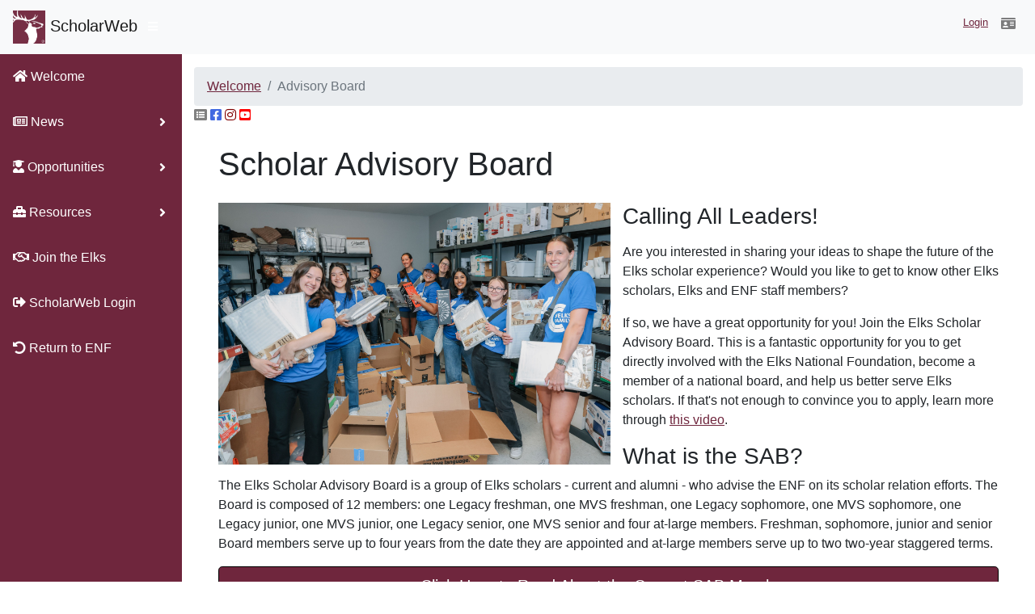

--- FILE ---
content_type: text/html;charset=UTF-8
request_url: https://www.elks.org/scholarweb/advisoryBoard.cfm
body_size: 14569
content:
	



<!DOCTYPE html>
<html lang="en">

<head>

  
	<!-- Global site tag (gtag.js) - Google Analytics -->
	<script async src="https://www.googletagmanager.com/gtag/js?id=G-S0SWF5WNZP"></script>
	<script>
	  window.dataLayer = window.dataLayer || [];
	  function gtag(){dataLayer.push(arguments);}
	  gtag('js', new Date());

	  gtag('config', 'G-S0SWF5WNZP');
	</script>
  

  <meta charset="utf-8">
  <meta http-equiv="X-UA-Compatible" content="IE=edge">
  <meta name="viewport" content="width=device-width, initial-scale=1, shrink-to-fit=no">
  <meta name="author" content="Elks National Foundation">

    
  <title>ScholarWeb: advisoryBoard.cfm</title>
  <meta name="keywords" content="ENF, Scholarships, MVS, Most Valuable Student"/>
  <meta name="Description" content=""/>
  <meta name="author" content="Elks National Foundation">

  <!-- Custom fonts for this template-->
  <link href="/mvsjudges/vendor/fontawesome-free/css/all.min.css" rel="stylesheet" type="text/css">

  <!-- Page level plugin CSS-->
  <link href="/mvsjudges/vendor/datatables/dataTables.bootstrap4.css" rel="stylesheet">

  <!-- Custom styles for this template-->
  <link href="/scholarWeb/css/sb-admin.css" rel="stylesheet">
  
    <!-- Custom styles for this elks.org site. -->
  <link href="/scholarWeb/css/scholarweb.css?1458" rel="stylesheet">
  
  <!-- Print stylesheet-->
  <link href="/scholarWeb/css/print.css" rel="stylesheet" media="print"> 
  
   <!-- Bootstrap core JavaScript-->
  <script src="/mvsjudges/vendor/jquery/jquery.min.js"></script>
  <script src="/mvsjudges/vendor/bootstrap/js/bootstrap.bundle.min.js"></script>

  <!-- Core plugin JavaScript-->
  <script src="/mvsjudges/vendor/jquery-easing/jquery.easing.min.js"></script>

  
  	
  
  <!-- Custom scripts for all pages-->
  <script src="/mvsjudges/js/sb-admin.min.js"></script>

  <link rel="icon" href="/mvsjudges/favicon.ico" />
  

</head>

<body id="page-top">

  
    <nav class="navbar navbar-expand navbar-light bg-light static-top" >


    <a class="navbar-brand mr-1" href="/scholarWeb/default.cfm"><img src="https://elks.org/SharedElksOrg/enf/images/ENFLogoJPG.jpg" alt="" width="40" border="0"> ScholarWeb</a>
	
    <button class="btn btn-link btn-sm text-black order-1 order-sm-0" id="sidebarToggle" href="#">
    	<i class="fas fa-bars"></i> 
    </button>

	<div class="input-group">	
    <!-- Navbar Search -->
     <form class="d-none d-md-inline-block form-inline ml-auto mr-0 mr-md-3 my-2 my-md-0">
      
    </form> 
 
	 <ul class="navbar-nav ml-auto ml-md-0">
    
    
    <li class="nav-item">
      <div class="signedOnAs">
        
            <a href="login.cfm">Login</a>
        
      </div>
    </li>
      <li class="nav-item dropdown no-arrow">
        <a class="nav-link dropdown-toggle" href="#" id="userDropdown" role="button" data-toggle="dropdown" aria-haspopup="true" aria-expanded="false">
        <i class="fas fa-id-card"></i> 
		 
        </a>
		
	        <div class="dropdown-menu dropdown-menu-right" aria-labelledby="userDropdown">
				<a class="dropdown-item" href="/scholarWeb/login.cfm">Login</a>	
			</div>	
			
      </li>
    </ul>
	</nav>
  </nav>

  

  <div id="wrapper">  

    <!-- Sidebar -->
    <ul class="sidebar navbar-nav">
	      
	
	 <li class="nav-item active">
       		<a class="nav-link" href="/scholarWeb/default.cfm">
   	   		<i class="fas fa-home"></i>
   	   		<span>Welcome</span>
       	</a>
	  </li>  
    <li class="nav-item active dropdown">
          <a class="nav-link  dropdown-toggle" id="pagesDropdown" role="button" data-toggle="dropdown" aria-haspopup="true" aria-expanded="false">
          <i class="far fa-newspaper"></i>
          <span>News</span>
        </a>
        
    <div class="dropdown-menu dropdown-menu-right" aria-labelledby="messagesDropdown">
          <a class="dropdown-item" href="/scholarWeb/whatsnew.cfm">What's New?</a>
          
          <a class="dropdown-item" href="/scholarWeb/news.cfm?StoryID=123140">Inclusivity Statement</a>
    </div>
    
    </li> 	
    <li class="nav-item active dropdown">
          <a class="nav-link  dropdown-toggle" id="pagesDropdown" role="button" data-toggle="dropdown" aria-haspopup="true" aria-expanded="false">
          <i class="fas fa-user-graduate"></i> 
          <span>Opportunities</span>
        </a>
        
    <div class="dropdown-menu dropdown-menu-right" aria-labelledby="messagesDropdown">
          <a class="dropdown-item" href="/scholarWeb/opportunities/events.cfm">Virtual Events</a>
          <a class="dropdown-item" href="/scholarWeb/servicetrips/default.cfm">Service Trips</a>
          <a class="dropdown-item" href="/scholarWeb/advisoryBoard.cfm">Scholar Advisory Board</a>
          
          <a class="dropdown-item" href="/scholarWeb/opportunities/volunteer.cfm">Volunteer at a Lodge</a>
          <a class="dropdown-item" href="/scholarWeb/opportunities/meetup.cfm">Scholar Meet-ups</a>
          
          <a class="dropdown-item" href="/scholarWeb/opportunities/ScholarGrants.cfm">Scholar Grants</a>
          
    </div>
    
    </li>

    <li class="nav-item active dropdown">
          <a class="nav-link  dropdown-toggle" id="pagesDropdown" role="button" data-toggle="dropdown" aria-haspopup="true" aria-expanded="false">
          <i class="fas fa-toolbox"></i>
          <span>Resources</span>
        </a>
        
    <div class="dropdown-menu dropdown-menu-right" aria-labelledby="messagesDropdown">
          <a class="dropdown-item" href="/scholarWeb/resources/resourcecenter.cfm">Resource Center</a>
          <a class="dropdown-item" href="/scholarWeb/resources/ScholarDatabase.cfm">Scholar Database</a>
          <a class="dropdown-item" href="/scholarWeb/resources/legacyFAQ.cfm">Legacy FAQ</a>
          <a class="dropdown-item" href="/scholarWeb/resources/mvsFAQ.cfm">MVS FAQ</a>
    </div>
    
    </li>
	  
	    <li class="nav-item active">
       		<a class="nav-link" href="/scholarWeb/join.cfm" >
   	   		<i class="far fa-handshake"></i>
   	   		<span>Join the Elks</span>
       	</a>
	  </li> 	  
       
	  <li class="nav-item active">
	  
	  
        <a class="nav-link" href="/scholarWeb/login.cfm">
              <i class="fas fa-sign-out-alt"></i>
              <span>ScholarWeb Login</span>
        </a>

			
      </li>  
      <li class="nav-item active">
          <a class="nav-link" href="/scholars/default.cfm" >
          <i class="fas fa-undo-alt"></i>
          <span>Return to ENF</span>
        </a>
      </li>
    
	  
    </ul>
 

<div id="content-wrapper">

	<div class="container-fluid">

		 
	<ol class="breadcrumb">
		
			<li class="breadcrumb-item">
			  <a href="/scholarWeb/default.cfm">Welcome</a>
			</li>
				
		<li class="breadcrumb-item active">Advisory Board</li>
	</ol>
	<div class="flex-row d-flex justify-content-between">
		
		
	
		<div class="social d-flex-reverse justify-content-between mr-2">
			<a target="_blank" href="https://secure.elks.org/site/SSurvey?ACTION_REQUIRED=URI_ACTION_USER_REQUESTS&SURVEY_ID=1500" title="Pulse"><i style="color:gray!important;"class="fa fa-list-alt"></i></a>

			<a target="_blank" href="https://www.facebook.com/ElksNationalFoundation/" title="Facebook"><i style="color:royalblue!important;" class="fab fa-facebook-square"></i></a>

			

			<a target="_blank" href="https://www.instagram.com/elksinaction/" title="Instagram"><i style="color:maroon!important;"class="fab fa-instagram"></i></a>

			<a target="_blank" href="https://www.youtube.com/user/ElksNationalFndn" title="YouTube"><i style="color:red!important;"class="fab fa-youtube-square"></i></a>

			

			
		</div>
</div>
		

		
		<main>
		<div class="container"> 

		<!-- Page Content -->
<div class="container">

  <!-- Portfolio Item Heading -->
  <h1 class="my-4">Scholar Advisory Board
  </h1>

  <!-- Portfolio Item Row -->

<div><img src="https://www.elks.org/sharedelksorg/enf/images/SABDayofService25Pic.jpg" width="500" style="float:left; padding-right: 15px"></div>
     <div> <h3 class="my-3">Calling All Leaders!</h3></div>
      <div><p>Are you interested in sharing your ideas to shape the future of the Elks scholar experience? Would you like to get to know other Elks scholars, Elks and ENF staff members?</p><p>If so, we have a great opportunity for you! Join the Elks Scholar Advisory Board</a>. This is a fantastic opportunity for you to get directly involved with the Elks National Foundation, become a member of a national board, and help us better serve Elks scholars. If that's not enough to convince you to apply, learn more through <a href="https://www.youtube.com/watch?v=yxGfWRnvtZ4">this video</a>.
  </div>
<p></p>
<h3>What is the SAB?</h3>
<p>The Elks Scholar Advisory Board is a group of Elks scholars - current and alumni - who advise the ENF on its scholar relation efforts. The Board is composed of 12 members: one Legacy freshman, one MVS freshman, one Legacy sophomore, one MVS sophomore, one Legacy junior, one MVS junior, one Legacy senior, one MVS senior and four at-large members. Freshman, sophomore, junior and senior Board members serve up to four years from the date they are appointed and at-large members serve up to two two-year staggered terms.</p> 
</div>

<div class="container">
<a href="/scholarweb/scholaradvisoryboardmembers.cfm" role="button" class="btn btn-primary btn-lg btn-block"> Click Here to Read About the Current SAB Members</a>
</div>
<div class="container">
<p></p>
<p><h3>Scholar Advisory Board Mission</h3></p>
In order to create better communities and promote full engagement by past and current Elks scholars, the SAB creates an inclusive and expansive Elks family striving to educate, serve, and uplift others by: <ul>
<li>Empowering Elks scholars to engage in community and service with each other and their local Lodges </li> 
<li>Providing resources to encourage sustainable engagement and the future success of Elks scholars</li>
<li>Representing scholars’ views and voices to the Foundation and to the Elks </li>
<li>Fostering connections between Elks scholars, the Elks, and the Elks National Foundation </li></ul>
</div>

<!--<div class="container">
<p></p>
<p><h3>What are the responsibilities of board members?</h3></p>

<ul>
<li>Attending the following annual Scholar Advisory Board meetings, all expenses paid; </li>
<ul>
<ol>
<li><b>Annual Meeting in Chicago (November 14-16, 2025)</li>
<li>Convention Meeting in Chicago (July 2-July 6, 2026)</b></li>
</ol>
</ul> 
<li>Piloting Elks scholar programs in your area.</li>
<li>Attend occasional online meetings throughout the year.</li>
<li>Communicating and providing feedback by email throughout the year.</li>
<li>Adhering to and furthering the SAB Mission Statement:</li>
<ul>
<li>In order to create better communities and promote full engagement by all, the SAB creates an inclusive and expansive Elks family striving to educate and serve others by:</li>
<ul>
<li>Directly engaging other Elks scholars</li>
<li>Creating processes and tools to encourage sustainable engagement in the future</li>
<li>Promoting the collegiate and future success of Elks scholars</li>
<li>Serving as role models for service for Elks scholars</li>
<li>Representing scholars’ views and voices to the Foundation and to the Elks</li>
<li>Fostering connections between Elks scholars and Elks</li></ul>
</a></li>
</ul>
</div>
<p>
<p>
<div class="container">
<p><h3>Apply to join the SAB by August 18!</h3>
<p>
<div><img src="https://www.elks.org/sharedelksorg/enf/images/SABOpenRolesButton.png" width="600" style="float:left; padding-right: 15px"></div> 


 <div><p>In this applications cycle, we will welcome four new members to the Elks Scholar Advisory Board. Positions are available for one 2025 Most Valuable Student scholar and one 2025 Legacy Awards scholar. They will serve for up to four years. There is also openings for two At-Large Representatives who will serve up to two years. These positions are for an Elks Scholar who is not a first-year student, with preference given to current undergraduate students.</p>
<p>
Take this opportunity to help guide Elks scholar relations, create personal connections with the ENF and other Elks scholars, and represent your class on a national level!<strong> Applications are now closed. </strong> 
<p>
<p>
  </div>
</div>-->
<p>
<p>
<!---<a href="https://elks.org/scholarWeb/advisoryBoardFreshmanApp.cfm" role="button" class="btn btn-primary btn-lg btn-block"> Apply here for First-Year positions.</a>
<p><p>
<a href="https://elks.org/scholarWeb/advisoryBoardApplication.cfm" role="button" class="btn btn-primary btn-lg btn-block"> Apply here for At-Large positions.</a>
<p>
<p>Contact <a href="mailto:scholarship@elks.org" class="copy_nav">scholarship@elks.org</a> if you have any questions or would like further information.--->
</p>



			
			
		</div> 
		</main> 
	
	</div>
	<!-- /.container-fluid -->
	
	 <!-- Sticky Footer -->
 
      <footer class="sticky-footer">
        <div class="container my-auto">
          <div class="copyright text-center my-auto">
            <span>Copyright &copy; 2026 Benevolent and Protective Order of Elks of the USA </span>
          </div>
        </div>
      </footer>
 

</div>
<!-- /.content-wrapper -->


  </div>
  <!-- /#wrapper -->

    
  <!-- Scroll to Top Button-->
  <a class="scroll-to-top rounded" href="#page-top">
    <i class="fas fa-angle-up"></i>
  </a>

  <!-- Logout Modal-->
  <div class="modal fade" id="logoutModal" tabindex="-1" role="dialog" aria-labelledby="exampleModalLabel" aria-hidden="true">
    <div class="modal-dialog" role="document">
      <div class="modal-content">
        <div class="modal-header">
          <h5 class="modal-title" id="exampleModalLabel">Ready to Leave?</h5>
          <button class="close" type="button" data-dismiss="modal" aria-label="Close">
            <span aria-hidden="true">X</span>
          </button>
        </div>
        <div class="modal-body">Select "Logout" below if you are ready to end your current session.</div>
        <div class="modal-footer">
          <button class="btn btn-secondary" type="button" data-dismiss="modal">Cancel</button>
          <a class="btn btn-primary" href="/logout.cfm">Logout</a>
        </div>
      </div>
    </div>
  </div>



</body>

</html>


--- FILE ---
content_type: text/css
request_url: https://www.elks.org/scholarWeb/css/scholarweb.css?1458
body_size: 3372
content:
a {
 /* color:  #613446; */ /* ENF Purple old */
  color:  #6f263d;  /* ENF Purple new */
  text-decoration: underline;
}

a:hover {
   
   dropdown-item
}

label {
  font-weight: 500;
}

.red {
  color: red;
}

.highlight {
  background: #ffffcc;
  font-weight: 500;
}

.errorMessage {
  font-weight: 500;
  color: red;
}

.warningMessage {
  font-weight: 500;

}

.btn-primary {
  color: #fff;
  background-color: #6f263d;   /* ENF purple */
  border-color: black;
}

.btn-primary:hover {
  color: black;
  background-color: #e4cdd6;
  border-color: #6f263d;
}

.btn-primary:focus, .btn-primary.focus {
  -webkit-box-shadow: 0 0 0 0.2rem rgba(61, 35, 46, 0.5);
  box-shadow: 0 0 0 0.2rem rgba(61, 35, 46, 0.5);
}

.btn-primary.disabled, .btn-primary:disabled {
  color: #fff;
  background-color: #6f263d;
  border-color:black;
}

.btn-primary:not(:disabled):not(.disabled):active, .btn-primary:not(:disabled):not(.disabled).active,
.show > .btn-primary.dropdown-toggle {
  color: #fff;
  background-color: #e4cdd6;
  border-color: #6f263d;
}


.btn-primary:not(:disabled):not(.disabled):active:focus, .btn-primary:not(:disabled):not(.disabled).active:focus,
.show > .btn-primary.dropdown-toggle:focus {
  -webkit-box-shadow: 0 0 0 0.2rem rgba(61, 35, 46, 0.5);
  box-shadow: 0 0 0 0.2rem rgba(61,35,46, 0.5);
}


.btn-link {
  color: white ;
  text-decoration: none !important;
}

.sidebar {
 
  background-color: #6f263d; /*  ENF Purple */
}

.sidebar a {
  color:  #6f263d;/* ENF Purple */
  text-decoration: none;
}

.navbar-brand {
  text-decoration: none;
}

.dropdown-item {
 text-decoration: none;
}

.section-header {
	background-color: #e4cdd6;
	padding: 5px;
}

.textForReview {
	color: blue;
	font-weight: 500;
	padding-left: 2em;
}

.breadcrumb {
  margin-bottom: .0em;

}

.signedOnAs {
  font-size: .8em;
  margin-left: 1.25em;
  margin-bottom: 1em;
  font-weight: 500;
  padding: .5rem;
}

.formLabel {
  font-weight: 500;
}

.newsbloc img {
  padding: 10px;
}


      .LSdrop-menu {
        display: block;
        position: absolute;
        width: 100%;
        max-height: 200px;
        overflow-y: auto;
        background-color: white;
        border: 1px solid #ccc;
        list-style: none;
        padding-left: 0;
        margin: 0;
      }
            .LSdrop-menu .active {
        background-color: #007bff;
        color: white;
      }

      /* ENF Branding colors */
      .ENFmaroon {
        color: #76233F; /* ENF Maroon */
      }
      .ENFTeal {
        color: #003b49; /* ENF Teal */
      }
      .ENFLightTeal {
        color: #49a098; /* ENF Light Teal */
      }
      .ENFGray {
        color: #555959; /* ENF Gray */
      }
      .ENFLightGray {
        color: #ebeaf5; /* ENF Light Gray */
      }

      .bg-ENFmaroon {
        background-color: #76233F !important;
        color: #fff !important; /* Ensure text is readable */
      }
      .bg-ENFTeal {
        background-color: #003b49 !important;
      }
      .bg-ENFLightTeal {
        background-color: #49a098 !important;
        color: #fff !important; /* Ensure text is readable */
      }
      .bg-ENFGray {
        background-color: #555959 !important;
        color: #fff !important; /* Ensure text is readable */
      }
      .bg-ENFLightGray {
        background-color: #ebeaf5 !important;
      }
     

--- FILE ---
content_type: text/css
request_url: https://www.elks.org/scholarWeb/css/print.css
body_size: 96
content:
.sidebar {
	display: none !important;
	visibility: none !important;
}

.breadcrumb {
display: none !important;
visibility: none !important;
}

.noprint {
	display: none !important;
	visibility: none !important;
}
